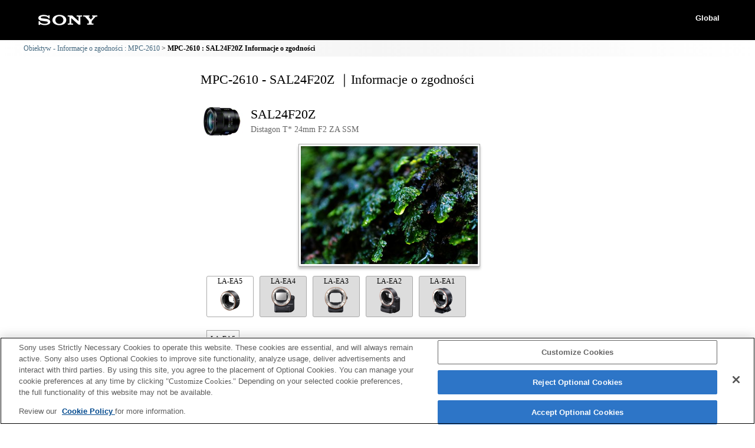

--- FILE ---
content_type: text/html; charset=UTF-8
request_url: https://support.d-imaging.sony.co.jp/www/cscs/lens_body/detail.php?prdct_name=MPC-2610&rel_prdct_name=SAL24F20Z&lang=pl&area=eu
body_size: 7430
content:

<!doctype html>
<html lang="pl">
<head>
<meta charset="UTF-8">
<meta name="viewport" content="width=device-width,initial-scale=1">
<meta name="keywords" content="Sony, Support, DSLR, MPC-2610, SAL24F20Z, Informacje o zgodności, Obiektyw, Aparat cyfrowy α z wymiennymi obiektywami">
<meta name="description" content="Można sprawdzić, które obiektywy są zgodne z aparatami cyfrowymi Sony α z wymiennymi obiektywami.">
<meta http-equiv="X-UA-Compatible" content="IE=edge">
<meta http-equiv="cache-control" content="no-cache">
<title>MPC-2610 - SAL24F20Z ｜Informacje o zgodności</title>
<!-- d-imaging.sony.co.jp に対する OneTrust Cookie 同意通知の始点 -->
<script type="text/javascript" src="https://cdn.cookielaw.org/consent/d5d0bcbd-5cc7-4b43-b8eb-7dc234591e6d/OtAutoBlock.js" ></script>
<script src="https://cdn.cookielaw.org/consent/d5d0bcbd-5cc7-4b43-b8eb-7dc234591e6d/otSDKStub.js"  type="text/javascript" charset="UTF-8" data-domain-script="d5d0bcbd-5cc7-4b43-b8eb-7dc234591e6d" ></script>
<script type="text/javascript">
function OptanonWrapper() { }
</script>
<!-- d-imaging.sony.co.jp に対する OneTrust Cookie 同意通知の終点 -->
<link rel="stylesheet" media="all" type="text/css" href="./css/common.css">
<link rel="stylesheet" media="all" type="text/css" href="./css/base.css">
<link rel="stylesheet" media="all" type="text/css" href="./css/tile.css">
<link rel="stylesheet" media="all" type="text/css" href="./css/detail.css">
<link rel="shortcut icon" href="./image/icn_favicon.ico">
<link rel="stylesheet" media="all" type="text/css" href="../common/css/lens_selector.css">
<link rel="stylesheet" media="all" type="text/css" href="css/list.css">
<style>
body{
	font-size: 75%;
	line-height: 1.4;
	}
</style>


<script src="https://assets.adobedtm.com/fd726ea3e9a7/d5e7f957a30f/launch-757c9e128c6b.min.js" async></script>
<script src="/share/js/jquery.min.js" type="text/javascript"></script>
<script src="js/detail.js"></script>

<script>
$("document").ready(function(){
	mount_adapter_act();
});
</script>



</head>

<body class="no-js detail_body">
<div class='cover'></div>
<!-- begin header -->

<header>
	<div id="tmpl_header_wrapper">
		<div id="tmpl_header">
			<h1 id="tmpl_SonyLogo"> <img alt="SONY" src="./image/h1_sonylogo_x2.gif"> </h1>
			<div id="tmpl_siteLogo">Global</div>
		</div>
	</div>
</header>

<!-- begin breadcrumbs -->
<nav class="breadcrumbs" aria-label="breadcrumb">
	<ol class="breadcrumbs-inner">
		<li><a href="./?area=eu&lang=pl&mdl=MPC-2610">Obiektyw - Informacje o zgodności : MPC-2610</a></li>
        <li>MPC-2610 : SAL24F20Z Informacje o zgodności</li>
	</ol>
</nav>
<!-- end breadcrumbs -->


<main id="main">
<h1 class="ttl">
MPC-2610 - SAL24F20Z ｜Informacje o zgodności</h1>
<!-- end header -->

<div id="loading_cnt">
<div class='detail_product_image'> <img class='detail_product' src='../common/product_image/small/SAL24F20Z.jpg' alt=''> </div><div class='detail_top'><p class='detail_title'>SAL24F20Z</p><div class='detail_sub_title'>Distagon T* 24mm F2 ZA SSM</div></div><button class='detail_close'><img src='./image/close.png' alt='close'></button><div class='detail_sample_photo'><a href='./sample_photo/large/SAL24F20Z.JPG' target='sample_photo'><img class='detail_sample_photo' src='./sample_photo/small/SAL24F20Z.JPG' alt='sample: SAL24F20Z'></a></div><div class='detail_product_notes_adp'><ul class="tab_menu"><li><a href='#notes_adp_0' class='tab' data-serial='0' id='notes_tab_0'>LA-EA5<br><img class='img_adapter' src='../common/product_image/small/LA-EA5.png' alt=''></a></li><li><a href='#notes_adp_1' class='tab' data-serial='1' id='notes_tab_1'>LA-EA4<br><img class='img_adapter' src='../common/product_image/small/LA-EA4.png' alt=''></a></li><li><a href='#notes_adp_2' class='tab' data-serial='2' id='notes_tab_2'>LA-EA3<br><img class='img_adapter' src='../common/product_image/small/LA-EA3.png' alt=''></a></li><li><a href='#notes_adp_3' class='tab' data-serial='3' id='notes_tab_3'>LA-EA2<br><img class='img_adapter' src='../common/product_image/small/LA-EA2.png' alt=''></a></li><li><a href='#notes_adp_4' class='tab' data-serial='4' id='notes_tab_4'>LA-EA1<br><img class='img_adapter' src='../common/product_image/small/LA-EA1.png' alt=''></a></li></ul><div class="adapter" data-serial="0" id="notes_adp_0"><h3 class="adapter_title">LA-EA5</h3><ul><li>Dostępne z adapterem gniazda obiektywu.</li><li>Dźwięk przesłony nagrywany jest za pomocą mikrofonu wewnętrznego.</li><li>Dźwięki, które wydają obiektywy, np. podczas ogniskowania lub zoomu, mogą zostać nagrane w trakcie filmowania.</li><li>Zmiana przysłony podczas nagrywania może spowodować hałas lub rozjaśnić ekran w trakcie pracy.</li></ul></div><div class="adapter" data-serial="1" id="notes_adp_1"><h3 class="adapter_title">LA-EA4</h3><ul><li>Nie można korzystać z autofokusa.</li><li>Dostępne z adapterem gniazda obiektywu.</li><li>Dźwięk przesłony nagrywany jest za pomocą mikrofonu wewnętrznego.</li><li>Dźwięki, które wydają obiektywy, np. podczas ogniskowania lub zoomu, mogą zostać nagrane w trakcie filmowania.</li><li>Zmiana przysłony podczas nagrywania może spowodować hałas lub rozjaśnić ekran w trakcie pracy.</li></ul></div><div class="adapter" data-serial="2" id="notes_adp_2"><h3 class="adapter_title">LA-EA3</h3><ul><li>Dostępne z adapterem gniazda obiektywu.</li><li>Dźwięk przesłony nagrywany jest za pomocą mikrofonu wewnętrznego.</li><li>Dźwięki, które wydają obiektywy, np. podczas ogniskowania lub zoomu, mogą zostać nagrane w trakcie filmowania.</li><li>Zmiana przysłony podczas nagrywania może spowodować hałas lub rozjaśnić ekran w trakcie pracy.</li></ul></div><div class="adapter" data-serial="3" id="notes_adp_3"><h3 class="adapter_title">LA-EA2</h3><ul><li>Nie można korzystać z autofokusa.</li><li>Dostępne z adapterem gniazda obiektywu.</li><li>Dźwięk przesłony nagrywany jest za pomocą mikrofonu wewnętrznego.</li><li>Kąt widzenia ulegnie zwężeniu w celu dopasowania do formatu APS-C.</li><li>Dźwięki, które wydają obiektywy, np. podczas ogniskowania lub zoomu, mogą zostać nagrane w trakcie filmowania.</li><li>Zmiana przysłony podczas nagrywania może spowodować hałas lub rozjaśnić ekran w trakcie pracy.</li></ul></div><div class="adapter" data-serial="4" id="notes_adp_4"><h3 class="adapter_title">LA-EA1</h3><ul><li>Dostępne z adapterem gniazda obiektywu.</li><li>Dźwięk przesłony nagrywany jest za pomocą mikrofonu wewnętrznego.</li><li>Kąt widzenia ulegnie zwężeniu w celu dopasowania do formatu APS-C.</li><li>Dźwięki, które wydają obiektywy, np. podczas ogniskowania lub zoomu, mogą zostać nagrane w trakcie filmowania.</li><li>Zmiana przysłony podczas nagrywania może spowodować hałas lub rozjaśnić ekran w trakcie pracy.</li></ul></div></div><div class='detail_link'></div></div>
</main>
<!-- begin footer -->
<footer>
	<div id="tmpl_footer_wrapper">
		<div class="tmpl_font_normal" id="tmpl_footer" style="visibility:">
			<nav>
				<ul>
										<li id="tmpl_termsOfUse"> <a href="http://www.sony.net/copyright/" target="_blank">Terms of Use</a> </li>
					<li id="tmpl_about"> <a href="http://www.sony.net/SonyInfo/SupportAll/" target="_blank">Contact Us</a> </li>
									</ul>
				<div id="tmpl_copyright">Copyright 2026 Sony Corporation</div>
			</nav>
		</div>
	</div>
</footer>
<!-- end footer -->






</body>
</html>
